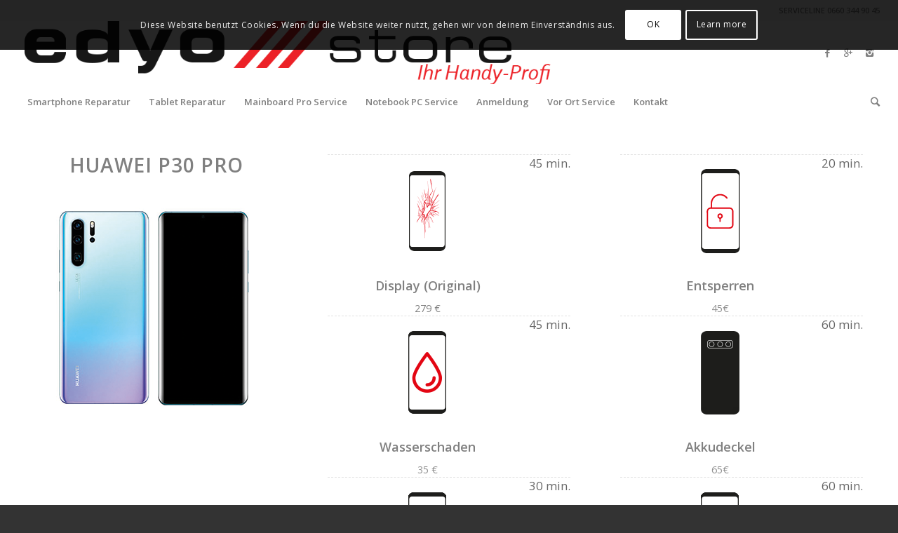

--- FILE ---
content_type: text/html; charset=UTF-8
request_url: https://www.edyo-store.at/huawei-p30-pro-reparatur/
body_size: 51934
content:
<!DOCTYPE html>
<html lang="de" class="html_stretched responsive av-preloader-disabled av-default-lightbox  html_header_top html_logo_left html_bottom_nav_header html_menu_left html_slim html_header_sticky html_header_shrinking html_header_topbar_active html_mobile_menu_phone html_header_searchicon html_content_align_center html_header_unstick_top_disabled html_header_stretch html_minimal_header html_av-overlay-side html_av-overlay-side-classic html_av-submenu-noclone html_entry_id_2395 av-no-preview html_text_menu_active ">
<head>
<meta charset="UTF-8" />
<meta name="robots" content="index, follow" />


<!-- mobile setting -->
<meta name="viewport" content="width=device-width, initial-scale=1, maximum-scale=1">

<!-- Scripts/CSS and wp_head hook -->
<title>Huawei P30 Pro Reparatur &#8211; edyo///store</title>
<meta name='robots' content='max-image-preview:large' />
<link rel="alternate" type="application/rss+xml" title="edyo///store &raquo; Feed" href="https://www.edyo-store.at/feed/" />
<link rel="alternate" type="application/rss+xml" title="edyo///store &raquo; Kommentar-Feed" href="https://www.edyo-store.at/comments/feed/" />

<!-- google webfont font replacement -->

			<script type='text/javascript'>
			if(!document.cookie.match(/aviaPrivacyGoogleWebfontsDisabled/)){
				(function() {
					var f = document.createElement('link');
					
					f.type 	= 'text/css';
					f.rel 	= 'stylesheet';
					f.href 	= '//fonts.googleapis.com/css?family=Open+Sans:400,600';
					f.id 	= 'avia-google-webfont';
					
					document.getElementsByTagName('head')[0].appendChild(f);
				})();
			}
			</script>
			<script type="text/javascript">
window._wpemojiSettings = {"baseUrl":"https:\/\/s.w.org\/images\/core\/emoji\/14.0.0\/72x72\/","ext":".png","svgUrl":"https:\/\/s.w.org\/images\/core\/emoji\/14.0.0\/svg\/","svgExt":".svg","source":{"concatemoji":"https:\/\/www.edyo-store.at\/wp-includes\/js\/wp-emoji-release.min.js?ver=6.1.9"}};
/*! This file is auto-generated */
!function(e,a,t){var n,r,o,i=a.createElement("canvas"),p=i.getContext&&i.getContext("2d");function s(e,t){var a=String.fromCharCode,e=(p.clearRect(0,0,i.width,i.height),p.fillText(a.apply(this,e),0,0),i.toDataURL());return p.clearRect(0,0,i.width,i.height),p.fillText(a.apply(this,t),0,0),e===i.toDataURL()}function c(e){var t=a.createElement("script");t.src=e,t.defer=t.type="text/javascript",a.getElementsByTagName("head")[0].appendChild(t)}for(o=Array("flag","emoji"),t.supports={everything:!0,everythingExceptFlag:!0},r=0;r<o.length;r++)t.supports[o[r]]=function(e){if(p&&p.fillText)switch(p.textBaseline="top",p.font="600 32px Arial",e){case"flag":return s([127987,65039,8205,9895,65039],[127987,65039,8203,9895,65039])?!1:!s([55356,56826,55356,56819],[55356,56826,8203,55356,56819])&&!s([55356,57332,56128,56423,56128,56418,56128,56421,56128,56430,56128,56423,56128,56447],[55356,57332,8203,56128,56423,8203,56128,56418,8203,56128,56421,8203,56128,56430,8203,56128,56423,8203,56128,56447]);case"emoji":return!s([129777,127995,8205,129778,127999],[129777,127995,8203,129778,127999])}return!1}(o[r]),t.supports.everything=t.supports.everything&&t.supports[o[r]],"flag"!==o[r]&&(t.supports.everythingExceptFlag=t.supports.everythingExceptFlag&&t.supports[o[r]]);t.supports.everythingExceptFlag=t.supports.everythingExceptFlag&&!t.supports.flag,t.DOMReady=!1,t.readyCallback=function(){t.DOMReady=!0},t.supports.everything||(n=function(){t.readyCallback()},a.addEventListener?(a.addEventListener("DOMContentLoaded",n,!1),e.addEventListener("load",n,!1)):(e.attachEvent("onload",n),a.attachEvent("onreadystatechange",function(){"complete"===a.readyState&&t.readyCallback()})),(e=t.source||{}).concatemoji?c(e.concatemoji):e.wpemoji&&e.twemoji&&(c(e.twemoji),c(e.wpemoji)))}(window,document,window._wpemojiSettings);
</script>
<style type="text/css">
img.wp-smiley,
img.emoji {
	display: inline !important;
	border: none !important;
	box-shadow: none !important;
	height: 1em !important;
	width: 1em !important;
	margin: 0 0.07em !important;
	vertical-align: -0.1em !important;
	background: none !important;
	padding: 0 !important;
}
</style>
	<link rel='stylesheet' id='wp-block-library-css' href='https://www.edyo-store.at/wp-includes/css/dist/block-library/style.min.css?ver=6.1.9' type='text/css' media='all' />
<link rel='stylesheet' id='classic-theme-styles-css' href='https://www.edyo-store.at/wp-includes/css/classic-themes.min.css?ver=1' type='text/css' media='all' />
<style id='global-styles-inline-css' type='text/css'>
body{--wp--preset--color--black: #000000;--wp--preset--color--cyan-bluish-gray: #abb8c3;--wp--preset--color--white: #ffffff;--wp--preset--color--pale-pink: #f78da7;--wp--preset--color--vivid-red: #cf2e2e;--wp--preset--color--luminous-vivid-orange: #ff6900;--wp--preset--color--luminous-vivid-amber: #fcb900;--wp--preset--color--light-green-cyan: #7bdcb5;--wp--preset--color--vivid-green-cyan: #00d084;--wp--preset--color--pale-cyan-blue: #8ed1fc;--wp--preset--color--vivid-cyan-blue: #0693e3;--wp--preset--color--vivid-purple: #9b51e0;--wp--preset--gradient--vivid-cyan-blue-to-vivid-purple: linear-gradient(135deg,rgba(6,147,227,1) 0%,rgb(155,81,224) 100%);--wp--preset--gradient--light-green-cyan-to-vivid-green-cyan: linear-gradient(135deg,rgb(122,220,180) 0%,rgb(0,208,130) 100%);--wp--preset--gradient--luminous-vivid-amber-to-luminous-vivid-orange: linear-gradient(135deg,rgba(252,185,0,1) 0%,rgba(255,105,0,1) 100%);--wp--preset--gradient--luminous-vivid-orange-to-vivid-red: linear-gradient(135deg,rgba(255,105,0,1) 0%,rgb(207,46,46) 100%);--wp--preset--gradient--very-light-gray-to-cyan-bluish-gray: linear-gradient(135deg,rgb(238,238,238) 0%,rgb(169,184,195) 100%);--wp--preset--gradient--cool-to-warm-spectrum: linear-gradient(135deg,rgb(74,234,220) 0%,rgb(151,120,209) 20%,rgb(207,42,186) 40%,rgb(238,44,130) 60%,rgb(251,105,98) 80%,rgb(254,248,76) 100%);--wp--preset--gradient--blush-light-purple: linear-gradient(135deg,rgb(255,206,236) 0%,rgb(152,150,240) 100%);--wp--preset--gradient--blush-bordeaux: linear-gradient(135deg,rgb(254,205,165) 0%,rgb(254,45,45) 50%,rgb(107,0,62) 100%);--wp--preset--gradient--luminous-dusk: linear-gradient(135deg,rgb(255,203,112) 0%,rgb(199,81,192) 50%,rgb(65,88,208) 100%);--wp--preset--gradient--pale-ocean: linear-gradient(135deg,rgb(255,245,203) 0%,rgb(182,227,212) 50%,rgb(51,167,181) 100%);--wp--preset--gradient--electric-grass: linear-gradient(135deg,rgb(202,248,128) 0%,rgb(113,206,126) 100%);--wp--preset--gradient--midnight: linear-gradient(135deg,rgb(2,3,129) 0%,rgb(40,116,252) 100%);--wp--preset--duotone--dark-grayscale: url('#wp-duotone-dark-grayscale');--wp--preset--duotone--grayscale: url('#wp-duotone-grayscale');--wp--preset--duotone--purple-yellow: url('#wp-duotone-purple-yellow');--wp--preset--duotone--blue-red: url('#wp-duotone-blue-red');--wp--preset--duotone--midnight: url('#wp-duotone-midnight');--wp--preset--duotone--magenta-yellow: url('#wp-duotone-magenta-yellow');--wp--preset--duotone--purple-green: url('#wp-duotone-purple-green');--wp--preset--duotone--blue-orange: url('#wp-duotone-blue-orange');--wp--preset--font-size--small: 13px;--wp--preset--font-size--medium: 20px;--wp--preset--font-size--large: 36px;--wp--preset--font-size--x-large: 42px;--wp--preset--spacing--20: 0.44rem;--wp--preset--spacing--30: 0.67rem;--wp--preset--spacing--40: 1rem;--wp--preset--spacing--50: 1.5rem;--wp--preset--spacing--60: 2.25rem;--wp--preset--spacing--70: 3.38rem;--wp--preset--spacing--80: 5.06rem;}:where(.is-layout-flex){gap: 0.5em;}body .is-layout-flow > .alignleft{float: left;margin-inline-start: 0;margin-inline-end: 2em;}body .is-layout-flow > .alignright{float: right;margin-inline-start: 2em;margin-inline-end: 0;}body .is-layout-flow > .aligncenter{margin-left: auto !important;margin-right: auto !important;}body .is-layout-constrained > .alignleft{float: left;margin-inline-start: 0;margin-inline-end: 2em;}body .is-layout-constrained > .alignright{float: right;margin-inline-start: 2em;margin-inline-end: 0;}body .is-layout-constrained > .aligncenter{margin-left: auto !important;margin-right: auto !important;}body .is-layout-constrained > :where(:not(.alignleft):not(.alignright):not(.alignfull)){max-width: var(--wp--style--global--content-size);margin-left: auto !important;margin-right: auto !important;}body .is-layout-constrained > .alignwide{max-width: var(--wp--style--global--wide-size);}body .is-layout-flex{display: flex;}body .is-layout-flex{flex-wrap: wrap;align-items: center;}body .is-layout-flex > *{margin: 0;}:where(.wp-block-columns.is-layout-flex){gap: 2em;}.has-black-color{color: var(--wp--preset--color--black) !important;}.has-cyan-bluish-gray-color{color: var(--wp--preset--color--cyan-bluish-gray) !important;}.has-white-color{color: var(--wp--preset--color--white) !important;}.has-pale-pink-color{color: var(--wp--preset--color--pale-pink) !important;}.has-vivid-red-color{color: var(--wp--preset--color--vivid-red) !important;}.has-luminous-vivid-orange-color{color: var(--wp--preset--color--luminous-vivid-orange) !important;}.has-luminous-vivid-amber-color{color: var(--wp--preset--color--luminous-vivid-amber) !important;}.has-light-green-cyan-color{color: var(--wp--preset--color--light-green-cyan) !important;}.has-vivid-green-cyan-color{color: var(--wp--preset--color--vivid-green-cyan) !important;}.has-pale-cyan-blue-color{color: var(--wp--preset--color--pale-cyan-blue) !important;}.has-vivid-cyan-blue-color{color: var(--wp--preset--color--vivid-cyan-blue) !important;}.has-vivid-purple-color{color: var(--wp--preset--color--vivid-purple) !important;}.has-black-background-color{background-color: var(--wp--preset--color--black) !important;}.has-cyan-bluish-gray-background-color{background-color: var(--wp--preset--color--cyan-bluish-gray) !important;}.has-white-background-color{background-color: var(--wp--preset--color--white) !important;}.has-pale-pink-background-color{background-color: var(--wp--preset--color--pale-pink) !important;}.has-vivid-red-background-color{background-color: var(--wp--preset--color--vivid-red) !important;}.has-luminous-vivid-orange-background-color{background-color: var(--wp--preset--color--luminous-vivid-orange) !important;}.has-luminous-vivid-amber-background-color{background-color: var(--wp--preset--color--luminous-vivid-amber) !important;}.has-light-green-cyan-background-color{background-color: var(--wp--preset--color--light-green-cyan) !important;}.has-vivid-green-cyan-background-color{background-color: var(--wp--preset--color--vivid-green-cyan) !important;}.has-pale-cyan-blue-background-color{background-color: var(--wp--preset--color--pale-cyan-blue) !important;}.has-vivid-cyan-blue-background-color{background-color: var(--wp--preset--color--vivid-cyan-blue) !important;}.has-vivid-purple-background-color{background-color: var(--wp--preset--color--vivid-purple) !important;}.has-black-border-color{border-color: var(--wp--preset--color--black) !important;}.has-cyan-bluish-gray-border-color{border-color: var(--wp--preset--color--cyan-bluish-gray) !important;}.has-white-border-color{border-color: var(--wp--preset--color--white) !important;}.has-pale-pink-border-color{border-color: var(--wp--preset--color--pale-pink) !important;}.has-vivid-red-border-color{border-color: var(--wp--preset--color--vivid-red) !important;}.has-luminous-vivid-orange-border-color{border-color: var(--wp--preset--color--luminous-vivid-orange) !important;}.has-luminous-vivid-amber-border-color{border-color: var(--wp--preset--color--luminous-vivid-amber) !important;}.has-light-green-cyan-border-color{border-color: var(--wp--preset--color--light-green-cyan) !important;}.has-vivid-green-cyan-border-color{border-color: var(--wp--preset--color--vivid-green-cyan) !important;}.has-pale-cyan-blue-border-color{border-color: var(--wp--preset--color--pale-cyan-blue) !important;}.has-vivid-cyan-blue-border-color{border-color: var(--wp--preset--color--vivid-cyan-blue) !important;}.has-vivid-purple-border-color{border-color: var(--wp--preset--color--vivid-purple) !important;}.has-vivid-cyan-blue-to-vivid-purple-gradient-background{background: var(--wp--preset--gradient--vivid-cyan-blue-to-vivid-purple) !important;}.has-light-green-cyan-to-vivid-green-cyan-gradient-background{background: var(--wp--preset--gradient--light-green-cyan-to-vivid-green-cyan) !important;}.has-luminous-vivid-amber-to-luminous-vivid-orange-gradient-background{background: var(--wp--preset--gradient--luminous-vivid-amber-to-luminous-vivid-orange) !important;}.has-luminous-vivid-orange-to-vivid-red-gradient-background{background: var(--wp--preset--gradient--luminous-vivid-orange-to-vivid-red) !important;}.has-very-light-gray-to-cyan-bluish-gray-gradient-background{background: var(--wp--preset--gradient--very-light-gray-to-cyan-bluish-gray) !important;}.has-cool-to-warm-spectrum-gradient-background{background: var(--wp--preset--gradient--cool-to-warm-spectrum) !important;}.has-blush-light-purple-gradient-background{background: var(--wp--preset--gradient--blush-light-purple) !important;}.has-blush-bordeaux-gradient-background{background: var(--wp--preset--gradient--blush-bordeaux) !important;}.has-luminous-dusk-gradient-background{background: var(--wp--preset--gradient--luminous-dusk) !important;}.has-pale-ocean-gradient-background{background: var(--wp--preset--gradient--pale-ocean) !important;}.has-electric-grass-gradient-background{background: var(--wp--preset--gradient--electric-grass) !important;}.has-midnight-gradient-background{background: var(--wp--preset--gradient--midnight) !important;}.has-small-font-size{font-size: var(--wp--preset--font-size--small) !important;}.has-medium-font-size{font-size: var(--wp--preset--font-size--medium) !important;}.has-large-font-size{font-size: var(--wp--preset--font-size--large) !important;}.has-x-large-font-size{font-size: var(--wp--preset--font-size--x-large) !important;}
.wp-block-navigation a:where(:not(.wp-element-button)){color: inherit;}
:where(.wp-block-columns.is-layout-flex){gap: 2em;}
.wp-block-pullquote{font-size: 1.5em;line-height: 1.6;}
</style>
<link rel='stylesheet' id='google_business_reviews_rating_wp_css-css' href='https://www.edyo-store.at/wp-content/plugins/g-business-reviews-rating/wp/css/css.css?ver=6.1.9' type='text/css' media='all' />
<link rel='stylesheet' id='avia-merged-styles-css' href='https://www.edyo-store.at/wp-content/uploads/dynamic_avia/avia-merged-styles-95dd6aa68abec79a1df2a1e1b98b1b94.css' type='text/css' media='all' />
<script type='text/javascript' src='https://www.edyo-store.at/wp-includes/js/jquery/jquery.min.js?ver=3.6.1' id='jquery-core-js'></script>
<script type='text/javascript' src='https://www.edyo-store.at/wp-includes/js/jquery/jquery-migrate.min.js?ver=3.3.2' id='jquery-migrate-js'></script>
<script type='text/javascript' src='https://www.edyo-store.at/wp-content/plugins/g-business-reviews-rating/wp/js/js.js?ver=6.1.9' id='google_business_reviews_rating_wp_js-js'></script>
<link rel="https://api.w.org/" href="https://www.edyo-store.at/wp-json/" /><link rel="alternate" type="application/json" href="https://www.edyo-store.at/wp-json/wp/v2/pages/2395" /><link rel="EditURI" type="application/rsd+xml" title="RSD" href="https://www.edyo-store.at/xmlrpc.php?rsd" />
<link rel="wlwmanifest" type="application/wlwmanifest+xml" href="https://www.edyo-store.at/wp-includes/wlwmanifest.xml" />
<meta name="generator" content="WordPress 6.1.9" />
<link rel="canonical" href="https://www.edyo-store.at/huawei-p30-pro-reparatur/" />
<link rel='shortlink' href='https://www.edyo-store.at/?p=2395' />
<link rel="alternate" type="application/json+oembed" href="https://www.edyo-store.at/wp-json/oembed/1.0/embed?url=https%3A%2F%2Fwww.edyo-store.at%2Fhuawei-p30-pro-reparatur%2F" />
<link rel="alternate" type="text/xml+oembed" href="https://www.edyo-store.at/wp-json/oembed/1.0/embed?url=https%3A%2F%2Fwww.edyo-store.at%2Fhuawei-p30-pro-reparatur%2F&#038;format=xml" />
<link rel="profile" href="http://gmpg.org/xfn/11" />
<link rel="alternate" type="application/rss+xml" title="edyo///store RSS2 Feed" href="https://www.edyo-store.at/feed/" />
<link rel="pingback" href="https://www.edyo-store.at/xmlrpc.php" />
<!--[if lt IE 9]><script src="https://www.edyo-store.at/wp-content/themes/enfold/js/html5shiv.js"></script><![endif]-->
<link rel="icon" href="https://www.edyo-store.at/wp-content/uploads/2019/03/logo.png" type="image/png">

<!-- To speed up the rendering and to display the site as fast as possible to the user we include some styles and scripts for above the fold content inline -->
<script type="text/javascript">'use strict';var avia_is_mobile=!1;if(/Android|webOS|iPhone|iPad|iPod|BlackBerry|IEMobile|Opera Mini/i.test(navigator.userAgent)&&'ontouchstart' in document.documentElement){avia_is_mobile=!0;document.documentElement.className+=' avia_mobile '}
else{document.documentElement.className+=' avia_desktop '};document.documentElement.className+=' js_active ';(function(){var e=['-webkit-','-moz-','-ms-',''],n='';for(var t in e){if(e[t]+'transform' in document.documentElement.style){document.documentElement.className+=' avia_transform ';n=e[t]+'transform'};if(e[t]+'perspective' in document.documentElement.style)document.documentElement.className+=' avia_transform3d '};if(typeof document.getElementsByClassName=='function'&&typeof document.documentElement.getBoundingClientRect=='function'&&avia_is_mobile==!1){if(n&&window.innerHeight>0){setTimeout(function(){var e=0,o={},a=0,t=document.getElementsByClassName('av-parallax'),i=window.pageYOffset||document.documentElement.scrollTop;for(e=0;e<t.length;e++){t[e].style.top='0px';o=t[e].getBoundingClientRect();a=Math.ceil((window.innerHeight+i-o.top)*0.3);t[e].style[n]='translate(0px, '+a+'px)';t[e].style.top='auto';t[e].className+=' enabled-parallax '}},50)}}})();</script><link rel="icon" href="https://www.edyo-store.at/wp-content/uploads/2019/03/cropped-Unbenannt-3-32x32.jpg" sizes="32x32" />
<link rel="icon" href="https://www.edyo-store.at/wp-content/uploads/2019/03/cropped-Unbenannt-3-192x192.jpg" sizes="192x192" />
<link rel="apple-touch-icon" href="https://www.edyo-store.at/wp-content/uploads/2019/03/cropped-Unbenannt-3-180x180.jpg" />
<meta name="msapplication-TileImage" content="https://www.edyo-store.at/wp-content/uploads/2019/03/cropped-Unbenannt-3-270x270.jpg" />
<style type='text/css'>
@font-face {font-family: 'entypo-fontello'; font-weight: normal; font-style: normal;
src: url('https://www.edyo-store.at/wp-content/themes/enfold/config-templatebuilder/avia-template-builder/assets/fonts/entypo-fontello.eot');
src: url('https://www.edyo-store.at/wp-content/themes/enfold/config-templatebuilder/avia-template-builder/assets/fonts/entypo-fontello.eot?#iefix') format('embedded-opentype'), 
url('https://www.edyo-store.at/wp-content/themes/enfold/config-templatebuilder/avia-template-builder/assets/fonts/entypo-fontello.woff') format('woff'), 
url('https://www.edyo-store.at/wp-content/themes/enfold/config-templatebuilder/avia-template-builder/assets/fonts/entypo-fontello.ttf') format('truetype'), 
url('https://www.edyo-store.at/wp-content/themes/enfold/config-templatebuilder/avia-template-builder/assets/fonts/entypo-fontello.svg#entypo-fontello') format('svg');
} #top .avia-font-entypo-fontello, body .avia-font-entypo-fontello, html body [data-av_iconfont='entypo-fontello']:before{ font-family: 'entypo-fontello'; }
</style>

<!--
Debugging Info for Theme support: 

Theme: Enfold
Version: 4.5.4
Installed: enfold
AviaFramework Version: 5.0
AviaBuilder Version: 0.9.5
aviaElementManager Version: 1.0.1
ML:256-PU:80-PLA:10
WP:6.1.9
Compress: CSS:all theme files - JS:all theme files
Updates: disabled
PLAu:8
-->
</head>




<body id="top" class="page-template-default page page-id-2395  rtl_columns stretched open_sans" itemscope="itemscope" itemtype="https://schema.org/WebPage" >

	
	<div id='wrap_all'>

	
<header id='header' class='all_colors header_color light_bg_color  av_header_top av_logo_left av_bottom_nav_header av_menu_left av_slim av_header_sticky av_header_shrinking av_header_stretch av_mobile_menu_phone av_header_searchicon av_header_unstick_top_disabled av_minimal_header av_header_border_disabled'  role="banner" itemscope="itemscope" itemtype="https://schema.org/WPHeader" >

		<div id='header_meta' class='container_wrap container_wrap_meta  av_icon_active_main av_secondary_left av_extra_header_active av_phone_active_right av_entry_id_2395'>
		
			      <div class='container'>
			      <div class='phone-info '><span>SERVICELINE 0660 344 90 45</span></div>			      </div>
		</div>

		<div  id='header_main' class='container_wrap container_wrap_logo'>
	
        <div class='container av-logo-container'><div class='inner-container'><span class='logo'><a href='https://www.edyo-store.at/'><img height='100' width='300' src='https://www.edyo-store.at/wp-content/uploads/2019/03/logo.png' alt='edyo///store' /></a></span><ul class='noLightbox social_bookmarks icon_count_3'><li class='social_bookmarks_facebook av-social-link-facebook social_icon_1'><a target='_blank' href='https://www.facebook.com/edyostore' aria-hidden='true' data-av_icon='' data-av_iconfont='entypo-fontello' title='Facebook'><span class='avia_hidden_link_text'>Facebook</span></a></li><li class='social_bookmarks_gplus av-social-link-gplus social_icon_2'><a target='_blank' href='https://www.google.com/maps/place/edyo%2F%2F%2Fstore/@48.151276,16.3140623,17z/data=!3m1!4b1!4m5!3m4!1s0x476da89a01375871:0xd269f91bffa16d7e!8m2!3d48.151276!4d16.316251' aria-hidden='true' data-av_icon='' data-av_iconfont='entypo-fontello' title='Gplus'><span class='avia_hidden_link_text'>Gplus</span></a></li><li class='social_bookmarks_instagram av-social-link-instagram social_icon_3'><a target='_blank' href='https://www.instagram.com/edyostore/' aria-hidden='true' data-av_icon='' data-av_iconfont='entypo-fontello' title='Instagram'><span class='avia_hidden_link_text'>Instagram</span></a></li></ul></div></div><div id='header_main_alternate' class='container_wrap'><div class='container'><nav class='main_menu' data-selectname='Seite auswählen'  role="navigation" itemscope="itemscope" itemtype="https://schema.org/SiteNavigationElement" ><div class="avia-menu av-main-nav-wrap"><ul id="avia-menu" class="menu av-main-nav"><li id="menu-item-379" class="menu-item menu-item-type-post_type menu-item-object-page menu-item-mega-parent  menu-item-top-level menu-item-top-level-1"><a href="https://www.edyo-store.at/smartphone-reparatur/" itemprop="url"><span class="avia-bullet"></span><span class="avia-menu-text">Smartphone Reparatur</span><span class="avia-menu-fx"><span class="avia-arrow-wrap"><span class="avia-arrow"></span></span></span></a></li>
<li id="menu-item-2475" class="menu-item menu-item-type-post_type menu-item-object-page menu-item-top-level menu-item-top-level-2"><a href="https://www.edyo-store.at/tablet-reparatur-ipad-samsung-huawei-tab-glas/" itemprop="url"><span class="avia-bullet"></span><span class="avia-menu-text">Tablet Reparatur</span><span class="avia-menu-fx"><span class="avia-arrow-wrap"><span class="avia-arrow"></span></span></span></a></li>
<li id="menu-item-2479" class="menu-item menu-item-type-post_type menu-item-object-page menu-item-top-level menu-item-top-level-3"><a href="https://www.edyo-store.at/wasserschaden/" itemprop="url"><span class="avia-bullet"></span><span class="avia-menu-text">Mainboard Pro Service</span><span class="avia-menu-fx"><span class="avia-arrow-wrap"><span class="avia-arrow"></span></span></span></a></li>
<li id="menu-item-2477" class="menu-item menu-item-type-post_type menu-item-object-page menu-item-top-level menu-item-top-level-4"><a href="https://www.edyo-store.at/notebook-pc-service/" itemprop="url"><span class="avia-bullet"></span><span class="avia-menu-text">Notebook PC Service</span><span class="avia-menu-fx"><span class="avia-arrow-wrap"><span class="avia-arrow"></span></span></span></a></li>
<li id="menu-item-2480" class="menu-item menu-item-type-post_type menu-item-object-page menu-item-top-level menu-item-top-level-5"><a href="https://www.edyo-store.at/anmeldung/" itemprop="url"><span class="avia-bullet"></span><span class="avia-menu-text">Anmeldung</span><span class="avia-menu-fx"><span class="avia-arrow-wrap"><span class="avia-arrow"></span></span></span></a></li>
<li id="menu-item-2478" class="menu-item menu-item-type-post_type menu-item-object-page menu-item-top-level menu-item-top-level-6"><a href="https://www.edyo-store.at/vor-ort-service/" itemprop="url"><span class="avia-bullet"></span><span class="avia-menu-text">Vor Ort Service</span><span class="avia-menu-fx"><span class="avia-arrow-wrap"><span class="avia-arrow"></span></span></span></a></li>
<li id="menu-item-380" class="menu-item menu-item-type-post_type menu-item-object-page menu-item-top-level menu-item-top-level-7"><a href="https://www.edyo-store.at/kontakt/" itemprop="url"><span class="avia-bullet"></span><span class="avia-menu-text">Kontakt</span><span class="avia-menu-fx"><span class="avia-arrow-wrap"><span class="avia-arrow"></span></span></span></a></li>
<li id="menu-item-search" class="noMobile menu-item menu-item-search-dropdown menu-item-avia-special">
							<a href="?s=" rel="nofollow" data-avia-search-tooltip="

&lt;form action=&quot;https://www.edyo-store.at/&quot; id=&quot;searchform&quot; method=&quot;get&quot; class=&quot;&quot;&gt;
	&lt;div&gt;
		&lt;input type=&quot;submit&quot; value=&quot;&quot; id=&quot;searchsubmit&quot; class=&quot;button avia-font-entypo-fontello&quot; /&gt;
		&lt;input type=&quot;text&quot; id=&quot;s&quot; name=&quot;s&quot; value=&quot;&quot; placeholder='Suche' /&gt;
			&lt;/div&gt;
&lt;/form&gt;" aria-hidden='true' data-av_icon='' data-av_iconfont='entypo-fontello'><span class="avia_hidden_link_text">Suche</span></a>
	        		   </li><li class="av-burger-menu-main menu-item-avia-special ">
	        			<a href="#">
							<span class="av-hamburger av-hamburger--spin av-js-hamburger">
					        <span class="av-hamburger-box">
						          <span class="av-hamburger-inner"></span>
						          <strong>Menü</strong>
					        </span>
							</span>
						</a>
	        		   </li></ul></div></nav></div> </div> 
		<!-- end container_wrap-->
		</div>
		<div class='header_bg'></div>

<!-- end header -->
</header>
		
	<div id='main' class='all_colors' data-scroll-offset='88'>

	<div  class='main_color container_wrap_first container_wrap fullsize' style=' '  ><div class='container' ><main  role="main" itemprop="mainContentOfPage"  class='template-page content  av-content-full alpha units'><div class='post-entry post-entry-type-page post-entry-2395'><div class='entry-content-wrapper clearfix'><div class="flex_column av_one_third  flex_column_div av-zero-column-padding first  avia-builder-el-0  el_before_av_one_third  avia-builder-el-first  " style='border-radius:0px; '><section class="av_textblock_section "  itemscope="itemscope" itemtype="https://schema.org/CreativeWork" ><div class='avia_textblock  '   itemprop="text" ><h2 style="text-align: center;"><span style="color: #808080;">Huawei P30 Pro<br />
</span></h2>
</div></section>
<div style='height:30px' class='hr hr-invisible   avia-builder-el-2  el_after_av_textblock  el_before_av_image '><span class='hr-inner ' ><span class='hr-inner-style'></span></span></div>
<div class='avia-image-container  av-styling-    avia-builder-el-3  el_after_av_hr  el_before_av_hr  avia-align-center '  itemprop="ImageObject" itemscope="itemscope" itemtype="https://schema.org/ImageObject"  ><div class='avia-image-container-inner'><div class='avia-image-overlay-wrap'><img class='avia_image' src='https://www.edyo-store.at/wp-content/uploads/2020/03/0006_HuaweiP30Pro.png' alt='' title='Huawei P30 Pro Display Reparatur' height="300" width="306"  itemprop="thumbnailUrl"  /></div></div></div>
<div style='height:200px' class='hr hr-invisible   avia-builder-el-4  el_after_av_image  el_before_av_iconlist '><span class='hr-inner ' ><span class='hr-inner-style'></span></span></div>
<div class='avia-icon-list-container   avia-builder-el-5  el_after_av_hr  el_before_av_hr '><ul class='avia-icon-list avia-icon-list-left av-iconlist-big avia_animate_when_almost_visible avia-iconlist-animate'>
<li><div  class='iconlist_icon  avia-font-entypo-fontello'><span class='iconlist-char ' aria-hidden='true' data-av_icon='' data-av_iconfont='entypo-fontello'></span></div><article class="article-icon-entry av-iconlist-empty"  itemscope="itemscope" itemtype="https://schema.org/CreativeWork" ><div class='iconlist_content_wrap'><header class="entry-content-header"><h4 class='av_iconlist_title iconlist_title  '  itemprop="headline"   style='font-size:13px; '>Abwicklung mit Versicherungen</h4></header><div class='iconlist_content  '  itemprop="text"  ></div></div><footer class="entry-footer"></footer></article><div class='iconlist-timeline'></div></li>
<li><div  class='iconlist_icon  avia-font-entypo-fontello'><span class='iconlist-char ' aria-hidden='true' data-av_icon='' data-av_iconfont='entypo-fontello'></span></div><article class="article-icon-entry av-iconlist-empty"  itemscope="itemscope" itemtype="https://schema.org/CreativeWork" ><div class='iconlist_content_wrap'><header class="entry-content-header"><h4 class='av_iconlist_title iconlist_title  '  itemprop="headline"   style='font-size:13px; '>Originale od Qualität-Ersatzteile</h4></header><div class='iconlist_content  '  itemprop="text"  ></div></div><footer class="entry-footer"></footer></article><div class='iconlist-timeline'></div></li>
<li><div  class='iconlist_icon  avia-font-entypo-fontello'><span class='iconlist-char ' aria-hidden='true' data-av_icon='' data-av_iconfont='entypo-fontello'></span></div><article class="article-icon-entry av-iconlist-empty"  itemscope="itemscope" itemtype="https://schema.org/CreativeWork" ><div class='iconlist_content_wrap'><header class="entry-content-header"><h4 class='av_iconlist_title iconlist_title  '  itemprop="headline"   style='font-size:13px; '>Daten bleiben Erhalten</h4></header><div class='iconlist_content  '  itemprop="text"  ></div></div><footer class="entry-footer"></footer></article><div class='iconlist-timeline'></div></li>
<li><div  class='iconlist_icon  avia-font-entypo-fontello'><span class='iconlist-char ' aria-hidden='true' data-av_icon='' data-av_iconfont='entypo-fontello'></span></div><article class="article-icon-entry av-iconlist-empty"  itemscope="itemscope" itemtype="https://schema.org/CreativeWork" ><div class='iconlist_content_wrap'><header class="entry-content-header"><h4 class='av_iconlist_title iconlist_title  '  itemprop="headline"   style='font-size:13px; '>6 Monate Garantie</h4></header><div class='iconlist_content  '  itemprop="text"  ></div></div><footer class="entry-footer"></footer></article><div class='iconlist-timeline'></div></li>
<li><div  class='iconlist_icon  avia-font-entypo-fontello'><span class='iconlist-char ' aria-hidden='true' data-av_icon='' data-av_iconfont='entypo-fontello'></span></div><article class="article-icon-entry av-iconlist-empty"  itemscope="itemscope" itemtype="https://schema.org/CreativeWork" ><div class='iconlist_content_wrap'><header class="entry-content-header"><h4 class='av_iconlist_title iconlist_title  '  itemprop="headline"   style='font-size:13px; '>10 Jahre Erfahrung</h4></header><div class='iconlist_content  '  itemprop="text"  ></div></div><footer class="entry-footer"></footer></article><div class='iconlist-timeline'></div></li>
</ul></div>
<div style='height:200px' class='hr hr-invisible   avia-builder-el-6  el_after_av_iconlist  avia-builder-el-last '><span class='hr-inner ' ><span class='hr-inner-style'></span></span></div></div><div class="flex_column av_one_third  flex_column_div av-zero-column-padding   avia-builder-el-7  el_after_av_one_third  el_before_av_one_third  " style='border-radius:0px; '><div class='av-catalogue-container   avia-builder-el-8  avia-builder-el-no-sibling '><ul class='av-catalogue-list'>
<li><a href='https://www.edyo-store.at/kontakt/'  class='av-catalogue-item'><div class='av-catalogue-item-inner'><div class='av-catalogue-title-container'><div class='av-catalogue-title'></div><div class='av-catalogue-price'>45 min.</div></div><div class='av-catalogue-content'>
<img decoding="async" class="size-full wp-image-679 aligncenter" src="https://www.edyo-store.at/wp-content/uploads/2019/04/LCD_edyo_klein.png" alt="" width="57" height="120" /></p>
<h4 style="text-align: center;"><span style="color: #808080;">Display (Original)</span></h4>
<p style="text-align: center;"><span style="color: #808080;">279 €</span></p>
</div></div></a></li>
<li><a href='https://www.edyo-store.at/kontakt/'  class='av-catalogue-item'><div class='av-catalogue-item-inner'><div class='av-catalogue-title-container'><div class='av-catalogue-title'></div><div class='av-catalogue-price'>45 min.</div></div><div class='av-catalogue-content'>
<img decoding="async" loading="lazy" class="size-full wp-image-680 aligncenter" src="https://www.edyo-store.at/wp-content/uploads/2019/04/Wasser_edyo.png" alt="" width="57" height="120" /></p>
<h4 style="text-align: center;"><span style="color: #808080;">Wasserschaden</span></h4>
<p style="text-align: center;">35 €</p>
</div></div></a></li>
<li><a href='https://www.edyo-store.at/kontakt/'  class='av-catalogue-item'><div class='av-catalogue-item-inner'><div class='av-catalogue-title-container'><div class='av-catalogue-title'></div><div class='av-catalogue-price'>30 min.</div></div><div class='av-catalogue-content'>
<img decoding="async" loading="lazy" class="size-full wp-image-681 aligncenter" src="https://www.edyo-store.at/wp-content/uploads/2019/04/Akku_edyo.png" alt="" width="57" height="120" /></p>
<h4 style="text-align: center;"><span style="color: #808080;">Akku</span></h4>
<p style="text-align: center;">55 €</p>
</div></div></a></li>
<li><a href='https://www.edyo-store.at/kontakt/'  class='av-catalogue-item'><div class='av-catalogue-item-inner'><div class='av-catalogue-title-container'><div class='av-catalogue-title'></div><div class='av-catalogue-price'>30 min.</div></div><div class='av-catalogue-content'>
<img decoding="async" loading="lazy" class="size-full wp-image-682 aligncenter" src="https://www.edyo-store.at/wp-content/uploads/2019/04/Kamera_edyo.png" alt="" width="57" height="120" /></p>
<h4 style="text-align: center;"><span style="color: #808080;">Hauptkamera</span></h4>
<p style="text-align: center;">135 €</p>
</div></div></a></li>
<li><a href='https://www.edyo-store.at/kontakt/'  class='av-catalogue-item'><div class='av-catalogue-item-inner'><div class='av-catalogue-title-container'><div class='av-catalogue-title'></div><div class='av-catalogue-price'>45 min.</div></div><div class='av-catalogue-content'>
<img decoding="async" loading="lazy" class="size-full wp-image-683 aligncenter" src="https://www.edyo-store.at/wp-content/uploads/2019/04/Klingelton_edyo.png" alt="" width="57" height="120" /></p>
<h4 style="text-align: center;"><span style="color: #808080;">Lautleisertaste</span></h4>
<p style="text-align: center;">59€</p>
</div></div></a></li>
<li><a href='https://www.edyo-store.at/kontakt/'  class='av-catalogue-item'><div class='av-catalogue-item-inner'><div class='av-catalogue-title-container'><div class='av-catalogue-title'></div><div class='av-catalogue-price'></div></div><div class='av-catalogue-content'>
<img decoding="async" loading="lazy" class="size-full wp-image-684 aligncenter" src="https://www.edyo-store.at/wp-content/uploads/2019/04/Homebutton_edyo.png" alt="" width="57" height="120" /></p>
<h4 style="text-align: center;"><span style="color: #808080;">Fingerprint</span></h4>
<p style="text-align: center;">59€</p>
</div></div></a></li>
</ul></div></div><div class="flex_column av_one_third  flex_column_div av-zero-column-padding   avia-builder-el-9  el_after_av_one_third  el_before_av_one_full  " style='border-radius:0px; '><div class='av-catalogue-container   avia-builder-el-10  avia-builder-el-no-sibling '><ul class='av-catalogue-list'>
<li><a href='https://www.edyo-store.at/kontakt/'  class='av-catalogue-item'><div class='av-catalogue-item-inner'><div class='av-catalogue-title-container'><div class='av-catalogue-title'></div><div class='av-catalogue-price'>20 min.</div></div><div class='av-catalogue-content'>
<img decoding="async" loading="lazy" class="size-full wp-image-1228 aligncenter" src="https://www.edyo-store.at/wp-content/uploads/2019/04/Unlcok.png" alt="" width="56" height="120" /></p>
<h4 style="text-align: center;"><span style="color: #808080;">Entsperren</span></h4>
<p style="text-align: center;">45€</p>
</div></div></a></li>
<li><a href='https://www.edyo-store.at/kontakt/'  class='av-catalogue-item'><div class='av-catalogue-item-inner'><div class='av-catalogue-title-container'><div class='av-catalogue-title'></div><div class='av-catalogue-price'>60 min.</div></div><div class='av-catalogue-content'>
<img decoding="async" loading="lazy" class="size-full wp-image-685 aligncenter" src="https://www.edyo-store.at/wp-content/uploads/2019/04/Rueckdeckel.png" alt="" width="57" height="120" /></p>
<h4 style="text-align: center;"><span style="color: #808080;">Akkudeckel</span></h4>
<p style="text-align: center;">65€</p>
</div></div></a></li>
<li><a href='https://www.edyo-store.at/kontakt/'  class='av-catalogue-item'><div class='av-catalogue-item-inner'><div class='av-catalogue-title-container'><div class='av-catalogue-title'></div><div class='av-catalogue-price'>60 min.</div></div><div class='av-catalogue-content'>
<img decoding="async" loading="lazy" class="size-full wp-image-686 aligncenter" src="https://www.edyo-store.at/wp-content/uploads/2019/04/Ladestecker_edyo.png" alt="" width="57" height="120" /></p>
<h4 style="text-align: center;"><span style="color: #808080;">Ladebuchse<br />
</span></h4>
<p style="text-align: center;">65€</p>
</div></div></a></li>
<li><a href='https://www.edyo-store.at/kontakt/'  class='av-catalogue-item'><div class='av-catalogue-item-inner'><div class='av-catalogue-title-container'><div class='av-catalogue-title'></div><div class='av-catalogue-price'>30 min.</div></div><div class='av-catalogue-content'>
<img decoding="async" loading="lazy" class="size-full wp-image-682 aligncenter" src="https://www.edyo-store.at/wp-content/uploads/2019/04/Kamera_edyo.png" alt="" width="57" height="120" /></p>
<h4 style="text-align: center;"><span style="color: #808080;">Frontkamera</span></h4>
<p style="text-align: center;">55€</p>
</div></div></a></li>
<li><a href='https://www.edyo-store.at/kontakt/'  class='av-catalogue-item'><div class='av-catalogue-item-inner'><div class='av-catalogue-title-container'><div class='av-catalogue-title'></div><div class='av-catalogue-price'>30 min.</div></div><div class='av-catalogue-content'>
<img decoding="async" loading="lazy" class="size-full wp-image-687 aligncenter" src="https://www.edyo-store.at/wp-content/uploads/2019/04/Kopfhoerer_edyo.png" alt="" width="57" height="120" /></p>
<h4 style="text-align: center;"><span style="color: #808080;">Lautsprecher</span></h4>
<p style="text-align: center;">55€</p>
</div></div></a></li>
<li><a href='https://www.edyo-store.at/kontakt/'  class='av-catalogue-item'><div class='av-catalogue-item-inner'><div class='av-catalogue-title-container'><div class='av-catalogue-title'></div><div class='av-catalogue-price'>45 min.</div></div><div class='av-catalogue-content'>
<img decoding="async" loading="lazy" class="size-full wp-image-733 aligncenter" src="https://www.edyo-store.at/wp-content/uploads/2019/04/icons_Edyo.png" alt="iphone Software installation" width="57" height="120" /></p>
<h4 style="text-align: center;"><span style="color: #808080;">Service (Reinigung)</span></h4>
<p style="text-align: center;">25€</p>
</div></div></a></li>
</ul></div></div><div class="flex_column av_one_full  flex_column_div av-zero-column-padding first  avia-builder-el-11  el_after_av_one_third  avia-builder-el-last  column-top-margin" style='border-radius:0px; '><section class="av_textblock_section "  itemscope="itemscope" itemtype="https://schema.org/CreativeWork" ><div class='avia_textblock  '   itemprop="text" ><div class="auto-format ui--animation">
<h2>Ihr Huawei Handy ist defekt und benötigt eine Reparatur?</h2>
</div>
<div class="auto-format ui--animation">
<p align="justify">Kein Problem für das edyo///store Team, denn sollte Ihr Huawei Handy<strong> </strong>defekt sein, das <strong>Display</strong> kaputt, der Touchscreen gebrochen oder ein anderer Defekt liegt vor, dann reparieren wir Ihr Huawei Handy professionell und sicher in kürzester Zeit. Auf die kompetente <strong>Huawei  Mate Reparatur</strong> von edyo-store.at können Sie sich verlassen. Egal ob das Huawei P20 Display defekt ist, Huawei  Back Cover gebrochen, Samsung Lautsprecher kaputt, Huawei Handy Dock Connector USB Verbindung nicht mehr funktioniert, Huawei Home Button klemmt. Wir bieten Ihnen für all diese Schäden Reparaturen an wie z.B. Huawei P10 Display Reparatur, HuaweiMate 20  Glas Reparatur, Huawei mate 20 Touchscreen Reparatur, Huawei Homebutton Reparatur, Huawei Mate 10 liteLautsprecher Reparatur und vieles mehr. Erkundigen Sie sich auf der entsprechenden Huawei Handy Reparaturseite über deren Reparaturpreise und Verfügbarkeiten. haben Sie eine Frage bezüglich einer Reparatur können Sie uns <a href="https://www.edyo-store.at/?page_id=220">hier eine Nachricht schreiben</a> . Wir reparieren schon seit mehreren Jahren Huawei Handys und sind echte Profis. Sehen Sie sich unsere Kundenmeinungen zu Handy Reparaturen an und überzeugen Sie sich selbst von unserem Service. Für eine Huawei Handy Reparatur stehen Ihnen verschiedene Reparaturabläufe und Zahlungsmöglichkeiten zur Verfügung. Nutzen Sie einfach unser Kontaktformular oder kommen Sie gleich vorbei in die <strong>Anton Baumgartnerstr 44 U6 Alterlaa.<br />
</strong></p>
</div>
<p><strong> </strong></p>
</div></section></div></p>
</div></div></main><!-- close content main element --> <!-- section close by builder template -->		</div><!--end builder template--></div><!-- close default .container_wrap element -->		


			

			
				<footer class='container_wrap socket_color' id='socket'  role="contentinfo" itemscope="itemscope" itemtype="https://schema.org/WPFooter" >
                    <div class='container'>

                        <span class='copyright'>  <a href="https://www.edyo-store.at/impressum/">Impressum</a>/<a href="https://www.edyo-store.at/agb/">AGB</a> - <a rel='nofollow' href='https://kriesi.at'>Enfold WordPress Theme by Kriesi</a></span>

                        <ul class='noLightbox social_bookmarks icon_count_3'><li class='social_bookmarks_facebook av-social-link-facebook social_icon_1'><a target='_blank' href='https://www.facebook.com/edyostore' aria-hidden='true' data-av_icon='' data-av_iconfont='entypo-fontello' title='Facebook'><span class='avia_hidden_link_text'>Facebook</span></a></li><li class='social_bookmarks_gplus av-social-link-gplus social_icon_2'><a target='_blank' href='https://www.google.com/maps/place/edyo%2F%2F%2Fstore/@48.151276,16.3140623,17z/data=!3m1!4b1!4m5!3m4!1s0x476da89a01375871:0xd269f91bffa16d7e!8m2!3d48.151276!4d16.316251' aria-hidden='true' data-av_icon='' data-av_iconfont='entypo-fontello' title='Gplus'><span class='avia_hidden_link_text'>Gplus</span></a></li><li class='social_bookmarks_instagram av-social-link-instagram social_icon_3'><a target='_blank' href='https://www.instagram.com/edyostore/' aria-hidden='true' data-av_icon='' data-av_iconfont='entypo-fontello' title='Instagram'><span class='avia_hidden_link_text'>Instagram</span></a></li></ul>
                    </div>

	            <!-- ####### END SOCKET CONTAINER ####### -->
				</footer>


					<!-- end main -->
		</div>
		
		<!-- end wrap_all --></div>

<a href='#top' title='Nach oben scrollen' id='scroll-top-link' aria-hidden='true' data-av_icon='' data-av_iconfont='entypo-fontello'><span class="avia_hidden_link_text">Nach oben scrollen</span></a>

<div id="fb-root"></div>


        <div class='avia-cookie-consent cookiebar-hidden avia-cookiemessage-top'>
        <div class='container'>
        <p class="avia_cookie_text">Diese Website benutzt Cookies. Wenn du die Website weiter nutzt, gehen wir von deinem Einverständnis aus.</p>

        <a href='#' class='avia-button avia-cookie-consent-button avia-cookie-consent-button-1  avia-cookie-close-bar ' data-contents='2c5601117429d99a363a0a76b02874ca'>OK</a><a href='#' class='avia-button avia-cookie-consent-button avia-cookie-consent-button-2 av-extra-cookie-btn avia-cookie-info-btn ' >Learn more</a>        
        
        

        </div>
        </div>
        
        <div id='av-consent-extra-info' class='av-inline-modal main_color'>
				
				<div style='padding-bottom:10px; margin:10px 0 0 0; ' class='av-special-heading av-special-heading-h3  blockquote modern-quote   '><h3 class='av-special-heading-tag '  itemprop="headline"  >Cookie- und Datenschutzeinstellungen</h3><div class='special-heading-border'><div class='special-heading-inner-border' ></div></div></div>

<div style=' margin-top:0px; margin-bottom:0px;'  class='hr hr-custom hr-left hr-icon-no  '><span class='hr-inner   inner-border-av-border-thin' style=' width:100%;' ><span class='hr-inner-style'></span></span></div>

<div class="tabcontainer   sidebar_tab sidebar_tab_left noborder_tabs ">

<section class="av_tab_section"  itemscope="itemscope" itemtype="https://schema.org/CreativeWork" >    <div aria-controls="tab-id-1" role="tab" tabindex="0" data-fake-id="#tab-id-1" class="tab active_tab"  itemprop="headline" >Wie wir Cookies verwenden</div>
    <div id="tab-id-1-container" class="tab_content active_tab_content" aria-hidden="false">
        <div class="tab_inner_content invers-color"  itemprop="text" >
<p>Wir können Cookies anfordern, die auf Ihrem Gerät eingestellt werden. Wir verwenden Cookies, um uns mitzuteilen, wenn Sie unsere Websites besuchen, wie Sie mit uns interagieren, Ihre Nutzererfahrung verbessern und Ihre Beziehung zu unserer Website anpassen. </p>
<p> Klicken Sie auf die verschiedenen Kategorienüberschriften, um mehr zu erfahren. Sie können auch einige Ihrer Einstellungen ändern. Beachten Sie, dass das Blockieren einiger Arten von Cookies Auswirkungen auf Ihre Erfahrung auf unseren Websites und auf die Dienste haben kann, die wir anbieten können.</p>

        </div>
    </div>
</section>
<section class="av_tab_section"  itemscope="itemscope" itemtype="https://schema.org/CreativeWork" >    <div aria-controls="tab-id-2" role="tab" tabindex="0" data-fake-id="#tab-id-2" class="tab "  itemprop="headline" >Wichtige Website Cookies</div>
    <div id="tab-id-2-container" class="tab_content " aria-hidden="true">
        <div class="tab_inner_content invers-color"  itemprop="text" >
<p>Diese Cookies sind unbedingt erforderlich, um Ihnen die auf unserer Website verfügbaren Dienste zur Verfügung zu stellen und einige ihrer Funktionen zu nutzen. </p>
<p> Da diese Cookies zur Bereitstellung der Website unbedingt erforderlich sind, können Sie sie nicht ablehnen, ohne die Funktionsweise unserer Website zu beeinträchtigen. Sie können sie blockieren oder löschen, indem Sie Ihre Browsereinstellungen ändern und das Blockieren aller Cookies auf dieser Website erzwingen.</p>

        </div>
    </div>
</section>
<section class="av_tab_section"  itemscope="itemscope" itemtype="https://schema.org/CreativeWork" >    <div aria-controls="tab-id-3" role="tab" tabindex="0" data-fake-id="#tab-id-3" class="tab "  itemprop="headline" >Andere externe Dienste</div>
    <div id="tab-id-3-container" class="tab_content " aria-hidden="true">
        <div class="tab_inner_content invers-color"  itemprop="text" >
<p>Wir verwenden auch verschiedene externe Dienste wie Google Webfonts, Google Maps und externe Videoanbieter. Da diese Anbieter möglicherweise personenbezogene Daten wie Ihre IP-Adresse sammeln, können Sie diese hier blockieren. Bitte beachten Sie, dass dies die Funktionalität und das Erscheinungsbild unserer Website stark beeinträchtigen kann. Änderungen werden wirksam, sobald Sie die Seite neu laden. </p>
<p>Google Webfont-Einstellungen:<br />
<div class="av-switch-aviaPrivacyGoogleWebfontsDisabled av-toggle-switch"><label><input type="checkbox" checked id="aviaPrivacyGoogleWebfontsDisabled" class="aviaPrivacyGoogleWebfontsDisabled " name="aviaPrivacyGoogleWebfontsDisabled"><span class="toggle-track"></span><span class="toggle-label-content">Klicken Sie, um Google Webfonts zu aktivieren/deaktivieren.</span></label></div></p>
<p>Google Karteneinstellungen:<br />
<div class="av-switch-aviaPrivacyGoogleMapsDisabled av-toggle-switch"><label><input type="checkbox" checked id="aviaPrivacyGoogleMapsDisabled" class="aviaPrivacyGoogleMapsDisabled " name="aviaPrivacyGoogleMapsDisabled"><span class="toggle-track"></span><span class="toggle-label-content">Klicken Sie, um Google Maps zu aktivieren/deaktivieren.</span></label></div></p>
<p>Vimeo und Youtube Video bettet ein:<br />
<div class="av-switch-aviaPrivacyVideoEmbedsDisabled av-toggle-switch"><label><input type="checkbox" checked id="aviaPrivacyVideoEmbedsDisabled" class="aviaPrivacyVideoEmbedsDisabled " name="aviaPrivacyVideoEmbedsDisabled"><span class="toggle-track"></span><span class="toggle-label-content">Klicken Sie, um Videoeinbettungen zu aktivieren/deaktivieren.</span></label></div></p>

        </div>
    </div>
</section>
<section class="av_tab_section"  itemscope="itemscope" itemtype="https://schema.org/CreativeWork" >    <div aria-controls="tab-id-4" role="tab" tabindex="0" data-fake-id="#tab-id-4" class="tab "  itemprop="headline" >Datenschutz-Bestimmungen</div>
    <div id="tab-id-4-container" class="tab_content " aria-hidden="true">
        <div class="tab_inner_content invers-color"  itemprop="text" >
<p>Sie können unsere Cookies und Datenschutzeinstellungen im Detail auf unserer Datenschutzrichtlinie nachlesen. </p>
<a href='https://www.edyo-store.at/datenschutzerklaerung/' target='_blank'>Datenschutzerklärung</a>

        </div>
    </div>
</section>

</div>

					
				</div>
 <script type='text/javascript'>
 /* <![CDATA[ */  
var avia_framework_globals = avia_framework_globals || {};
    avia_framework_globals.frameworkUrl = 'https://www.edyo-store.at/wp-content/themes/enfold/framework/';
    avia_framework_globals.installedAt = 'https://www.edyo-store.at/wp-content/themes/enfold/';
    avia_framework_globals.ajaxurl = 'https://www.edyo-store.at/wp-admin/admin-ajax.php';
/* ]]> */ 
</script>
 
 <script type='text/javascript' src='https://www.edyo-store.at/wp-content/uploads/dynamic_avia/avia-footer-scripts-4e462887227c4d22e576729f79d93a44.js' id='avia-footer-scripts-js'></script>
<script>function av_privacy_cookie_setter( cookie_name ) {var toggle = jQuery('.' + cookie_name);toggle.each(function(){if(document.cookie.match(cookie_name)) this.checked = false;});jQuery('.' + 'av-switch-' + cookie_name).each(function(){this.className += ' active ';});toggle.on('click', function(){if(this.checked){document.cookie = cookie_name + '=; Path=/; Expires=Thu, 01 Jan 1970 00:00:01 GMT;';}else{var theDate = new Date();var oneYearLater = new Date( theDate.getTime() + 31536000000 );document.cookie = cookie_name + '=true; Path=/; Expires='+oneYearLater.toGMTString()+';';}});}; av_privacy_cookie_setter('aviaPrivacyGoogleWebfontsDisabled');  av_privacy_cookie_setter('aviaPrivacyGoogleMapsDisabled');  av_privacy_cookie_setter('aviaPrivacyVideoEmbedsDisabled'); </script></body>
</html>
